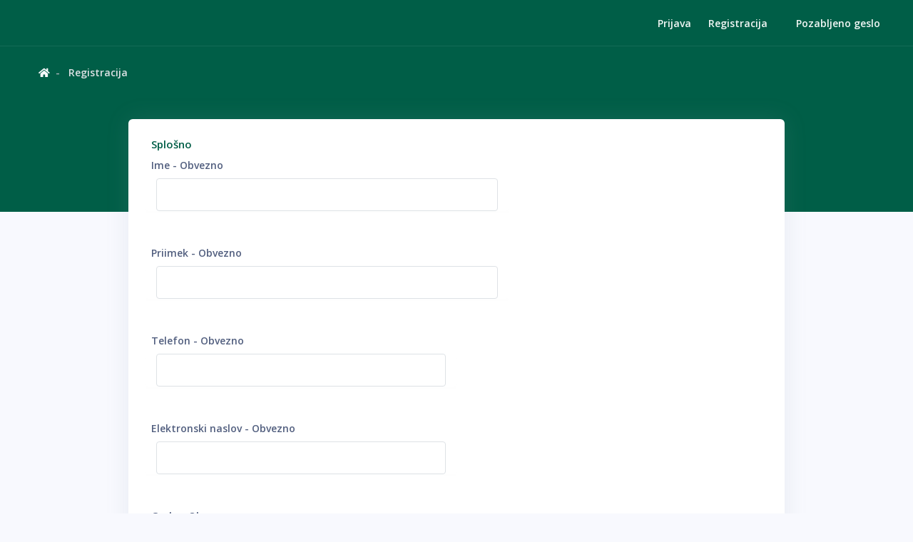

--- FILE ---
content_type: text/html; charset=UTF-8
request_url: https://sis.si-revizija.si/register
body_size: 38509
content:

<!--

=========================================================
* Impact Design System - v1.0.0
=========================================================

* Product Page: https://www.creative-tim.com/product/impact-design-system
* Copyright 2010 Creative Tim (https://www.creative-tim.com)
* Licensed under MIT (https://github.com/creativetimofficial/impact-design-system/blob/master/LICENSE.md)

* Coded by Creative Tim

=========================================================

* The above copyright notice and this permission notice shall be included in all copies or substantial portions of the Software.

-->
<!DOCTYPE html>
<html>
<head>
    <meta charset="utf-8">
    <meta name="viewport" content="width=device-width, initial-scale=1, shrink-to-fit=no">
    <meta name="csrf-token" content="TDFsbJ9olsnFwc5qJrq2FMv1bhQOX4t9hLfmUfZ3">
    <title>SIS</title>

    <link rel="apple-touch-icon" sizes="180x180" href="https://sis.si-revizija.si/apple-touch-icon.png">
    <link rel="icon" type="image/png" sizes="32x32" href="https://sis.si-revizija.si/favicon-32x32.png">
    <link rel="icon" type="image/png" sizes="16x16" href="https://sis.si-revizija.si/favicon-16x16.png">
    <link rel="manifest" href="https://sis.si-revizija.si/site.webmanifest">

    <!-- Fonts -->
    <link rel="stylesheet" href="https://fonts.googleapis.com/css?family=Open+Sans:300,400,600,700">
    <link rel="shortcut icon" type="image/x-icon" href="https://sis.si-revizija.si/img/logo.gif"/>

    <!-- Icons -->
    <link rel="stylesheet" href="https://sis.si-revizija.si/assets/vendor/nucleo/css/nucleo.css" type="text/css">
    <link rel="stylesheet" href="https://sis.si-revizija.si/assets/vendor/@fortawesome/fontawesome-free/css/all.min.css" type="text/css">

    <!-- Page plugins -->
    <link rel="stylesheet" href="https://sis.si-revizija.si/assets/vendor/select2/dist/css/select2.min.css" type="text/css">
    <link rel="stylesheet" href="https://sis.si-revizija.si/assets/vendor/select2/dist/css/select2-bootstrap4.min.css" type="text/css">
    <link rel="stylesheet" href="https://sis.si-revizija.si/assets/vendor/bootstrap-datetimepicker/dist/css/bootstrap-datetimepicker.css" type="text/css">
    <link rel="stylesheet" href="https://sis.si-revizija.si/assets/vendor/quill/dist/quill.core.css" type="text/css">
    <link rel="stylesheet" href="https://sis.si-revizija.si/assets/vendor/quill/dist/quill.snow.css" type="text/css">

    <!-- Impact CSS -->
    <link rel="stylesheet" href="https://sis.si-revizija.si/css/dashboard.css?v=1.0.3" type="text/css">

    <!-- Custom CSS -->
    <link rel="stylesheet" href="https://sis.si-revizija.si/css/style.css" type="text/css">

    <link rel="stylesheet" href="https://sis.si-revizija.si/assets/vendor/sweetalert2/dist/sweetalert2.min.css">
</head>
    <body>
                <div class="main-content" id="panel">
            <nav class="navbar bg-sis navbar-top navbar-expand navbar-dark bg-primary border-bottom">
    <div class="container-fluid">
        <div class="collapse navbar-collapse" id="navbarSupportedContent">
            <!-- Navbar links -->
            <ul class="navbar-nav align-items-center  ml-md-auto ">
                <li class="nav-item d-xl-none">
                    <!-- Sidenav toggler -->
                    <div class="pr-3 sidenav-toggler sidenav-toggler-dark" data-action="sidenav-pin" data-target="#sidenav-main">
                        <div class="sidenav-toggler-inner">
                            <i class="sidenav-toggler-line"></i>
                            <i class="sidenav-toggler-line"></i>
                            <i class="sidenav-toggler-line"></i>
                        </div>
                    </div>
                </li>
                
            </ul>
            <ul class="navbar-nav align-items-center  ml-auto ml-md-0 ">
                <li class="nav-item dropdown">
                    <a class="nav-link pr-0"  href="https://sis.si-revizija.si/login"  role="button"  >
                        <div class="media align-items-center">
                            
                                                            <div class="media-body  ml-2  d-block">
                                    <span class="mb-0 text-sm  font-weight-bold">Prijava</span>
                                </div>
                                                    </div>
                    </a>
                                    </li>
                                    <li class="nav-item">
                        <a class="nav-link" href="https://sis.si-revizija.si/register" role="button">
                            <div class="media align-items-center">
                                <div class="media-body  ml-2  d-block">
                                    <span class="mb-0 text-sm  font-weight-bold">Registracija</span>
                                </div>
                            </div>
                        </a>
                    </li>
                    <li class="nav-item">
                        <a class="nav-link" href="https://sis.si-revizija.si/password/forgot" role="button">
                            <div class="media align-items-center">
                                <div class="media-body  ml-2 d-block">
                                    <span class="mb-0 text-sm  font-weight-bold">Pozabljeno geslo</span>
                                </div>
                            </div>
                        </a>
                    </li>
                            </ul>
        </div>
    </div>
</nav>
            <div class="header bg-primary pb-9">
    <div class="container-fluid">
        <div class="header-body">
            <div class="row align-items-center py-4">
                <div class="col">
                    <nav aria-label="breadcrumb" class="d-none d-md-inline-block ml-md-4">
                        <ol class="breadcrumb breadcrumb-links breadcrumb breadcrumb-dark">
                                <li class="breadcrumb-item">
                                    <a href="/"><i class="fas fa-home"></i></a>
                                </li>
                                                            <li class="breadcrumb-item  active ">
                                                                                                                Registracija                                                                                                        </li>
                                                    </ol>
                    </nav>
                </div>
            </div>
        </div>
    </div>
</div>
            <div class="container-fluid mt--9">
                <div class="card mx-6">
                                    </div>
                    <div class="container">
        <div class="row justify-content-center">
            <div class="col-10">
                <div class="card">
                    <div class="card-body">
        <form id="form" method="POST" action="https://sis.si-revizija.si/register" novalidate autocomplete="off" enctype="multipart/form-data" >
                   <input type="hidden" name="_token" value="TDFsbJ9olsnFwc5qJrq2FMv1bhQOX4t9hLfmUfZ3">                                <div class="row">
                                            <div class="col-12 mb-2 text-justify" id="input--container">
                    <h4 class="mb-0 text-primary ml-2">Splošno</h4>
                    <span class="text-muted"> </span>
                </div>
                                                                                                                                        <div class="form-group col-12" id="input-first_name-container">
                        <label class="form-control-label w-100">
                                                            <div class="mb-2">
                                    <span class="ml-2 mb-2">Ime - Obvezno</span>
                                </div>
                                                        <div class="input-group col-7 mb-3">
                                <input id="input-first_name" class="form-control  " name="first_name" type="text"   minlength="0"     maxlength="32"   value=""  required  />
                                                                </div>
                                                        
                        </label>
                    </div>
                                                                                                                                        <div class="form-group col-12" id="input-last_name-container">
                        <label class="form-control-label w-100">
                                                            <div class="mb-2">
                                    <span class="ml-2 mb-2">Priimek - Obvezno</span>
                                </div>
                                                        <div class="input-group col-7 mb-3">
                                <input id="input-last_name" class="form-control  " name="last_name" type="text"   minlength="0"     maxlength="255"   value=""  required  />
                                                                </div>
                                                        
                        </label>
                    </div>
                                                                                                                                        <div class="form-group col-12" id="input-phone-container">
                        <label class="form-control-label w-100">
                                                            <div class="mb-2">
                                    <span class="ml-2 mb-2">Telefon - Obvezno</span>
                                </div>
                                                        <div class="input-group col-6 mb-3">
                                <input id="input-phone" class="form-control  " name="phone" type="text"   minlength="0"     maxlength="255"   value=""  required  />
                                                                </div>
                                                        
                        </label>
                    </div>
                                                                                                                                        <div class="form-group col-12" id="input-email-container">
                        <label class="form-control-label w-100">
                                                            <div class="mb-2">
                                    <span class="ml-2 mb-2">Elektronski naslov - Obvezno</span>
                                </div>
                                                        <div class="input-group col-6 mb-3">
                                <input id="input-email" class="form-control  " name="email" type="text"   minlength="0"     maxlength="255"   value=""  required  />
                                                                </div>
                                                        
                        </label>
                    </div>
                                                                                        <div class="form-group col-12" id="input-password-container">
                        <label class="form-control-label w-100">
                                                            <div class="mb-2">
                                    <span class="ml-2 mb-2">Geslo - Obvezno</span>
                                </div>
                                                        <div class="input-group col-7 mb-3">
                                <input id="input-password" class="form-control  " name="password" type="password"   min="0"     max="64"   value=""  required  />
                                                                </div>
                                                        
                        </label>
                    </div>
                                                                                        <div class="form-group col-12" id="input-password_confirmation-container">
                        <label class="form-control-label w-100">
                                                            <div class="mb-2">
                                    <span class="ml-2 mb-2">Potrditev gesla - Obvezno</span>
                                </div>
                                                        <div class="input-group col-7 mb-3">
                                <input id="input-password_confirmation" class="form-control  " name="password_confirmation" type="password"   min="0"     max="64"   value=""  required  />
                                                                </div>
                                                        
                        </label>
                    </div>
                                                                                                                                        <div class="form-group col-12" id="input-emso-container">
                        <label class="form-control-label w-100">
                                                            <div class="mb-2">
                                    <span class="ml-2 mb-2">EMŠO</span>
                                </div>
                                                        <div class="input-group col-5 mb-3">
                                <input id="input-emso" class="form-control  " name="emso" type="text"   minlength="13"     maxlength="13"   value=""  required  />
                                                                </div>
                                                        
                        </label>
                    </div>
                                                                                                                                        <div class="form-group col-12" id="input-citizenship-container">
                        <label class="form-control-label w-100">
                                                            <div class="mb-2">
                                    <span class="ml-2 mb-2">Državljanstvo</span>
                                </div>
                                                        <div class="input-group col-6 mb-3">
                                <input id="input-citizenship" class="form-control  " name="citizenship" type="text"   minlength="0"     maxlength="255"   value=""  />
                                                                </div>
                                                        
                        </label>
                    </div>
                                                                                                                                        <div class="form-group col-12" id="input-education-container">
                        <label class="form-control-label w-100">
                                                            <div class="mb-2">
                                    <span class="ml-2 mb-2">Izobrazba</span>
                                </div>
                                                        <div class="input-group col-7 mb-3">
                                <input id="input-education" class="form-control  " name="education" type="text"   minlength="0"     maxlength="255"   value=""  />
                                                                </div>
                                                        
                        </label>
                    </div>
                                                                                                                                        <div class="form-group col-12" id="input-type_of_study-container">
                        <label class="form-control-label w-100">
                                                            <div class="mb-2">
                                    <span class="ml-2 mb-2">Smer izobrazbe</span>
                                </div>
                                                        <div class="input-group col-7 mb-3">
                                <input id="input-type_of_study" class="form-control  " name="type_of_study" type="text"   minlength="0"     maxlength="255"   value=""  />
                                                                </div>
                                                        
                        </label>
                    </div>
                                                                                                                                        <div class="form-group col-12" id="input-faculty-container">
                        <label class="form-control-label w-100">
                                                            <div class="mb-2">
                                    <span class="ml-2 mb-2">Fakulteta</span>
                                </div>
                                                        <div class="input-group col-7 mb-3">
                                <input id="input-faculty" class="form-control  " name="faculty" type="text"   minlength="0"     maxlength="255"   value=""  />
                                                                </div>
                                                        
                        </label>
                    </div>
                                                                                                                                        <div class="form-group col-12" id="input-tax_number-container">
                        <label class="form-control-label w-100">
                                                            <div class="mb-2">
                                    <span class="ml-2 mb-2">Davčna številka</span>
                                </div>
                                                        <div class="input-group col-4 mb-3">
                                <input id="input-tax_number" class="form-control  " name="tax_number" type="text"   minlength="0"     maxlength="255"   value=""  />
                                                                </div>
                                                        
                        </label>
                    </div>
                                                                        <div class="form-group col-12" id="input-birth_date-container">
                        <label class="form-control-label w-100">
                            <span class="ml-2">Datum rojstva</span>
                            <div class="input-group col-5 mt-2 ">
                                <div class="input-group-prepend">
                                    <span class="input-group-text"><i class="fas fa-calendar"></i></span>
                                </div>
                                <input class="form-control datepicker" data-date-format="dd.mm.yyyy" type="text" name="birth_date" value="">
                                                            </div>
                        </label>
                    </div>
                                                                                                                                        <div class="form-group col-12" id="input-place_of_birth-container">
                        <label class="form-control-label w-100">
                                                            <div class="mb-2">
                                    <span class="ml-2 mb-2">Kraj rojstva</span>
                                </div>
                                                        <div class="input-group col-6 mb-3">
                                <input id="input-place_of_birth" class="form-control  " name="place_of_birth" type="text"   minlength="0"     maxlength="255"   value=""  />
                                                                </div>
                                                        
                        </label>
                    </div>
                                                                                                                                        <div class="form-group col-12" id="input-address-container">
                        <label class="form-control-label w-100">
                                                            <div class="mb-2">
                                    <span class="ml-2 mb-2">Naslov</span>
                                </div>
                                                        <div class="input-group col-7 mb-3">
                                <input id="input-address" class="form-control  " name="address" type="text"   minlength="0"     maxlength="255"   value=""  />
                                                                </div>
                                                        
                        </label>
                    </div>
                                                                                                                                        <div class="form-group col-12" id="input-city-container">
                        <label class="form-control-label w-100">
                                                            <div class="mb-2">
                                    <span class="ml-2 mb-2">Mesto</span>
                                </div>
                                                        <div class="input-group col-7 mb-3">
                                <input id="input-city" class="form-control  " name="city" type="text"   minlength="0"     maxlength="255"   value=""  />
                                                                </div>
                                                        
                        </label>
                    </div>
                                                                                                                                        <div class="form-group col-12" id="input-zip-container">
                        <label class="form-control-label w-100">
                                                            <div class="mb-2">
                                    <span class="ml-2 mb-2">Pošta</span>
                                </div>
                                                        <div class="input-group col-3 mb-3">
                                <input id="input-zip" class="form-control  " name="zip" type="text"   minlength="0"     maxlength="255"   value=""  />
                                                                </div>
                                                        
                        </label>
                    </div>
                                                                    <div class="col-12 mb-2 text-justify" id="input--container">
                    <h4 class="mb-0 text-primary ml-2">Podatki o zaposlitvi</h4>
                    <span class="text-muted"> </span>
                </div>
                                                                                                                                        <div class="form-group col-12" id="input-company_name-container">
                        <label class="form-control-label w-100">
                                                            <div class="mb-2">
                                    <span class="ml-2 mb-2">Ime podjetja</span>
                                </div>
                                                        <div class="input-group col-7 mb-3">
                                <input id="input-company_name" class="form-control  " name="company_name" type="text"   minlength="0"     maxlength="255"   value=""  />
                                                                </div>
                                                        
                        </label>
                    </div>
                                                                                                                                        <div class="form-group col-12" id="input-company_address-container">
                        <label class="form-control-label w-100">
                                                            <div class="mb-2">
                                    <span class="ml-2 mb-2">Naslov podjetja</span>
                                </div>
                                                        <div class="input-group col-7 mb-3">
                                <input id="input-company_address" class="form-control  " name="company_address" type="text"   minlength="0"     maxlength="255"   value=""  />
                                                                </div>
                                                        
                        </label>
                    </div>
                                                                                                                                        <div class="form-group col-12" id="input-company_city-container">
                        <label class="form-control-label w-100">
                                                            <div class="mb-2">
                                    <span class="ml-2 mb-2">Kraj podjetja</span>
                                </div>
                                                        <div class="input-group col-6 mb-3">
                                <input id="input-company_city" class="form-control  " name="company_city" type="text"   minlength="0"     maxlength="255"   value=""  />
                                                                </div>
                                                        
                        </label>
                    </div>
                                                                                                                                        <div class="form-group col-12" id="input-company_zip-container">
                        <label class="form-control-label w-100">
                                                            <div class="mb-2">
                                    <span class="ml-2 mb-2">Poštna št. podjetja</span>
                                </div>
                                                        <div class="input-group col-3 mb-3">
                                <input id="input-company_zip" class="form-control  " name="company_zip" type="text"   minlength="0"     maxlength="255"   value=""  />
                                                                </div>
                                                        
                        </label>
                    </div>
                                                                                                                                        <div class="form-group col-12" id="input-company_tax_number-container">
                        <label class="form-control-label w-100">
                                                            <div class="mb-2">
                                    <span class="ml-2 mb-2">Davčna številka podjetja</span>
                                </div>
                                                        <div class="input-group col-4 mb-3">
                                <input id="input-company_tax_number" class="form-control  " name="company_tax_number" type="text"   minlength="0"     maxlength="255"   value=""  />
                                                                </div>
                                                        
                        </label>
                    </div>
                                                                        <div class="form-group col-12 " id="input-taxpayer-container">
                        <div class="custom-control ml-3 custom-checkbox col-12" >
                            <input type="hidden" name="taxpayer" id="input-taxpayer-value" value=" 0 ">
                            <input type="checkbox" class="custom-control-input mt-5 " id="input-taxpayer"                                                                                                                                             onchange="checkInputs()"/>
                            <label class="custom-control-label" for="input-taxpayer">Zavezanec DDV</label>
                                                    </div>
                    </div>
                                                                                            <div class="form-group col-12 " id="input-is_newsletter_subscriber-container">
                        <div class="custom-control ml-3 custom-checkbox col-12" >
                            <input type="hidden" name="is_newsletter_subscriber" id="input-is_newsletter_subscriber-value" value=" 0 ">
                            <input type="checkbox" class="custom-control-input mt-5 " id="input-is_newsletter_subscriber"                                                                                                                                             onchange="checkInputs()"/>
                            <label class="custom-control-label" for="input-is_newsletter_subscriber">Prijava na e-novice</label>
                                                    </div>
                    </div>
                                                                                            <div class="form-group col-12 " id="input-is_email_public-container">
                        <div class="custom-control ml-3 custom-checkbox col-12" >
                            <input type="hidden" name="is_email_public" id="input-is_email_public-value" value=" 0 ">
                            <input type="checkbox" class="custom-control-input mt-5 " id="input-is_email_public"                                                                                                                                             onchange="checkInputs()"/>
                            <label class="custom-control-label" for="input-is_email_public">Objava e-maila</label>
                                                    </div>
                    </div>
                                                    </div>
        
        <div class="row justify-content-center mt-4">
            <div class="col-auto">
                <button type="submit" class="btn btn-primary"> Shrani </button>
            </div>
                            <div class="col-auto">
                    <a class="btn btn-secondary" href="https://sis.si-revizija.si/users">Prekliči</a>
                </div>
                    </div>
                <style>
            .bdp-block {
                margin-top: 4pt;
                padding: 0 8pt 0 0;
            }
            .bdp-block > div {
                margin-top: 4pt;
            }
        </style>
    </form>
</div>

                </div>
            </div>
        </div>
    </div>
            </div>
        </div>
        <!-- Impact Scripts -->
<!-- Core -->
<script src="https://sis.si-revizija.si/assets/vendor/jquery/dist/jquery.min.js"></script>
<script src="https://sis.si-revizija.si/assets/vendor/bootstrap/dist/js/bootstrap.bundle.min.js"></script>
<script src="https://sis.si-revizija.si/assets/vendor/js-cookie/js.cookie.js"></script>
<script src="https://sis.si-revizija.si/assets/vendor/jquery.scrollbar/jquery.scrollbar.min.js"></script>
<script src="https://sis.si-revizija.si/assets/vendor/jquery-scroll-lock/dist/jquery-scrollLock.min.js"></script>
<script src="https://sis.si-revizija.si/assets/vendor/select2/dist/js/select2.min.js"></script>
<script src="https://cdn.jsdelivr.net/npm/sweetalert2@10.3.2/dist/sweetalert2.all.min.js"></script>
<!-- Optional JS -->
<script src="https://sis.si-revizija.si/assets/vendor/moment.min.js"></script>
<script src="https://sis.si-revizija.si/assets/vendor/bootstrap-datepicker/dist/js/bootstrap-datepicker.min.js"></script>
<script src="https://sis.si-revizija.si/assets/vendor/bootstrap-datetimepicker/dist/js/bootstrap-datetimepicker.min.js"></script>
<script src="https://sis.si-revizija.si/assets/vendor/quill/dist/quill.min.js"></script>
<!-- Impact JS -->
<script src="https://sis.si-revizija.si/assets/js/dashboard.min.js"></script>






<script>


    function confirmDeletion(form) {
        Swal.fire({
            title: 'Ali želite izvesti destruktivno dejanje',
            icon: "warning",
            customClass: {
                popup: "bg-elevated-3"
            },
            focusConfirm: false,
            confirmButtonClass: "bg-danger",
            confirmButtonText: 'Da',
            cancelButtonText: 'Prekliči',
            showCancelButton: true
        }).then(value => {
            if (value.value) form.submit();
        });
        return false;
    }

    function confirmAction(form, message) {
        if (!message) {
            message = "Ali želite izvesti to dejanje";
        }
        Swal.fire({
            title: message,
            icon: "warning",
            customClass: {
                popup: "bg-elevated-3"
            },
            focusConfirm: false,
            confirmButtonClass: "bg-danger",
            confirmButtonText: 'Da',
            cancelButtonText: 'Prekliči',
            showCancelButton: true
        }).then(value => {
            if (value.value) form.submit();
        });
        return false;
    }

</script>
                                <script>
                            document.getElementById("input-taxpayer").addEventListener("change", (event) => {
                                document.getElementById("input-taxpayer-value").value = event.target.checked ? 1 : 0;
                            });
                        </script>
                                            <script>
                            document.getElementById("input-is_newsletter_subscriber").addEventListener("change", (event) => {
                                document.getElementById("input-is_newsletter_subscriber-value").value = event.target.checked ? 1 : 0;
                            });
                        </script>
                                            <script>
                            document.getElementById("input-is_email_public").addEventListener("change", (event) => {
                                document.getElementById("input-is_email_public-value").value = event.target.checked ? 1 : 0;
                            });
                        </script>
                                <script>
                
            </script>
            <script>
                function getAllControlledInputs() {
                    var list = [];
                    var elements = document.querySelectorAll("[data-hides]")
                    for (var i = 0; i < elements.length; i++) {
                        let smallList = elements[i].dataset.hides.split(",");
                        for (var j = 0; j < smallList.length; j++) list.push(smallList[j]);
                    }
                    elements = document.querySelectorAll("[data-shows]")
                    for (i = 0; i < elements.length; i++) {
                        let smallList = elements[i].dataset.shows.split(",");
                        for (j = 0; j < smallList.length; j++) list.push(smallList[j]);
                    }
                    elements = document.querySelectorAll("[data-enables]")
                    for (i = 0; i < elements.length; i++) {
                        let smallList = elements[i].dataset.enables.split(",");
                        for (j = 0; j < smallList.length; j++) list.push(smallList[j]);
                    }
                    elements = document.querySelectorAll("[data-disables]")
                    for (i = 0; i < elements.length; i++) {
                        let smallList = elements[i].dataset.disables.split(",");
                        for (j = 0; j < smallList.length; j++) list.push(smallList[j]);
                    }
                    return Array.from(new Set(list));
                }

                let controlledInputs = getAllControlledInputs();

                function shouldHide(name) {
                    var elements = document.querySelectorAll("[data-hides]")
                    for (var i = 0; i < elements.length; i++) {
                        let element = elements[i];
                        let list = element.dataset.hides.split(",")
                        for (var j = 0; j < list.length; j++) {
                            if (list[j] === name && element.checked) return true;
                        }
                    }
                    elements = document.querySelectorAll("[data-shows]")
                    for (i = 0; i < elements.length; i++) {
                        let element = elements[i];
                        let list = element.dataset.shows.split(",")
                        for (j = 0; j < list.length; j++) {
                            if (list[j] === name && !element.checked) return true;
                        }
                    }
                    return false;
                }

                function shouldDisable(name) {
                    var elements = document.querySelectorAll("[data-disables]")
                    for (var i = 0; i < elements.length; i++) {
                        let element = elements[i];
                        let list = element.dataset.disables.split(",")
                        for (var j = 0; j < list.length; j++) {
                            if (list[j] === name && element.checked) return true;
                        }
                    }
                    elements = document.querySelectorAll("[data-enables]")
                    for (i = 0; i < elements.length; i++) {
                        let element = elements[i];
                        let list = element.dataset.enables.split(",")
                        for (j = 0; j < list.length; j++) {
                            if (list[j] === name && !element.checked) return true;
                        }
                    }
                    return false;
                }

                function checkInputs() {
                    for (var i = 0; i < controlledInputs.length; i++) {
                        let element = controlledInputs[i];
                        document.getElementById('input-' + element + "-container").style.display = shouldHide(element) ? 'none' : 'block';
                        document.getElementById('input-' + element).disabled = shouldDisable(element)
                    }
                }
                checkInputs();
            </script>
            </body>
</html>


--- FILE ---
content_type: text/css
request_url: https://sis.si-revizija.si/css/style.css
body_size: 191
content:
.ql-editor strong{
    font-weight:bold;
}

.badge.badge-md.badge-circle.badge-floating.badge-danger.border-white{
    position: absolute;
    top: 2px;
    right: 13px;
    width: 10px;
    height: 10px;
    background: #fd5c63;
}

@media print {
    .no-print{
        display:none;
    }
}


--- FILE ---
content_type: application/javascript
request_url: https://sis.si-revizija.si/assets/js/dashboard.min.js
body_size: 26899
content:
/*
=========================================================
* Impact Design System - v1.0.0
=========================================================
* Product Page: https://www.creative-tim.com/product/impact-design-system
* Copyright  Creative Tim (http://www.creative-tim.com)
* Coded by www.creative-tim.com
=========================================================
* The above copyright notice and this permission notice shall be included in all copies or substantial portions of the Software.
*/

"use strict";var Layout=function(){function e(){$(".sidenav-toggler").addClass("active"),$(".sidenav-toggler").data("action","sidenav-unpin"),$("body").removeClass("g-sidenav-hidden").addClass("g-sidenav-show g-sidenav-pinned"),$("body").append('<div class="backdrop d-xl-none" data-action="sidenav-unpin" data-target='+$("#sidenav-main").data("target")+" />"),Cookies.set("sidenav-state","pinned")}function a(){$(".sidenav-toggler").removeClass("active"),$(".sidenav-toggler").data("action","sidenav-pin"),$("body").removeClass("g-sidenav-pinned").addClass("g-sidenav-hidden"),$("body").find(".backdrop").remove(),Cookies.set("sidenav-state","unpinned")}var t=Cookies.get("sidenav-state")?Cookies.get("sidenav-state"):"pinned";$(window).width()>1200&&("pinned"==t&&e(),"unpinned"==Cookies.get("sidenav-state")&&a(),$(window).resize(function(){$("body").hasClass("g-sidenav-show")&&!$("body").hasClass("g-sidenav-pinned")&&$("body").removeClass("g-sidenav-show").addClass("g-sidenav-hidden")})),$(window).width()<1200&&($("body").removeClass("g-sidenav-hide").addClass("g-sidenav-hidden"),$("body").removeClass("g-sidenav-show"),$(window).resize(function(){$("body").hasClass("g-sidenav-show")&&!$("body").hasClass("g-sidenav-pinned")&&$("body").removeClass("g-sidenav-show").addClass("g-sidenav-hidden")})),$("body").on("click","[data-action]",function(t){t.preventDefault();var n=$(this),i=n.data("action");n.data("target");switch(i){case"sidenav-pin":e();break;case"sidenav-unpin":a();break;case"search-show":n.data("target"),$("body").removeClass("g-navbar-search-show").addClass("g-navbar-search-showing"),setTimeout(function(){$("body").removeClass("g-navbar-search-showing").addClass("g-navbar-search-show")},150),setTimeout(function(){$("body").addClass("g-navbar-search-shown")},300);break;case"search-close":n.data("target"),$("body").removeClass("g-navbar-search-shown"),setTimeout(function(){$("body").removeClass("g-navbar-search-show").addClass("g-navbar-search-hiding")},150),setTimeout(function(){$("body").removeClass("g-navbar-search-hiding").addClass("g-navbar-search-hidden")},300),setTimeout(function(){$("body").removeClass("g-navbar-search-hidden")},500)}}),$(".sidenav").on("mouseenter",function(){$("body").hasClass("g-sidenav-pinned")||$("body").removeClass("g-sidenav-hide").removeClass("g-sidenav-hidden").addClass("g-sidenav-show")}),$(".sidenav").on("mouseleave",function(){$("body").hasClass("g-sidenav-pinned")||($("body").removeClass("g-sidenav-show").addClass("g-sidenav-hide"),setTimeout(function(){$("body").removeClass("g-sidenav-hide").addClass("g-sidenav-hidden")},300))}),$(window).on("load resize",function(){$("body").height()<800&&($("body").css("min-height","100vh"),$("#footer-main").addClass("footer-auto-bottom"))})}(),Charts=function(){var e,a=$('[data-toggle="chart"]'),t="light",n={base:"Open Sans"},i={gray:{100:"#f6f9fc",200:"#e9ecef",300:"#dee2e6",400:"#ced4da",500:"#adb5bd",600:"#8898aa",700:"#525f7f",800:"#32325d",900:"#212529"},theme:{default:"#172b4d",primary:"#5e72e4",secondary:"#f4f5f7",info:"#11cdef",success:"#2dce89",danger:"#f5365c",warning:"#fb6340"},black:"#12263F",white:"#FFFFFF",transparent:"transparent"};function o(e,a){for(var t in a)"object"!=typeof a[t]?e[t]=a[t]:o(e[t],a[t])}function s(e){var a=e.data("add"),t=$(e.data("target")).data("chart");e.is(":checked")?(!function e(a,t){for(var n in t)Array.isArray(t[n])?t[n].forEach(function(e){a[n].push(e)}):e(a[n],t[n])}(t,a),t.update()):(!function e(a,t){for(var n in t)Array.isArray(t[n])?t[n].forEach(function(e){a[n].pop()}):e(a[n],t[n])}(t,a),t.update())}function l(e){var a=e.data("update"),t=$(e.data("target")).data("chart");o(t,a),function(e,a){if(void 0!==e.data("prefix")||void 0!==e.data("prefix")){var t=e.data("prefix")?e.data("prefix"):"",n=e.data("suffix")?e.data("suffix"):"";a.options.scales.yAxes[0].ticks.callback=function(e){if(!(e%10))return t+e+n},a.options.tooltips.callbacks.label=function(e,a){var i=a.datasets[e.datasetIndex].label||"",o=e.yLabel,s="";return a.datasets.length>1&&(s+='<span class="popover-body-label mr-auto">'+i+"</span>"),s+='<span class="popover-body-value">'+t+o+n+"</span>"}}}(e,t),t.update()}return window.Chart&&o(Chart,(e={defaults:{global:{responsive:!0,maintainAspectRatio:!1,defaultColor:"dark"==t?i.gray[700]:i.gray[600],defaultFontColor:"dark"==t?i.gray[700]:i.gray[600],defaultFontFamily:n.base,defaultFontSize:13,layout:{padding:0},legend:{display:!1,position:"bottom",labels:{usePointStyle:!0,padding:16}},elements:{point:{radius:0,backgroundColor:i.theme.primary},line:{tension:.4,borderWidth:4,borderColor:i.theme.primary,backgroundColor:i.transparent,borderCapStyle:"rounded"},rectangle:{backgroundColor:i.theme.warning},arc:{backgroundColor:i.theme.primary,borderColor:"dark"==t?i.gray[800]:i.white,borderWidth:4}},tooltips:{enabled:!0,mode:"index",intersect:!1}},doughnut:{cutoutPercentage:83,legendCallback:function(e){var a=e.data,t="";return a.labels.forEach(function(e,n){var i=a.datasets[0].backgroundColor[n];t+='<span class="chart-legend-item">',t+='<i class="chart-legend-indicator" style="background-color: '+i+'"></i>',t+=e,t+="</span>"}),t}}}},Chart.scaleService.updateScaleDefaults("linear",{gridLines:{borderDash:[2],borderDashOffset:[2],color:"dark"==t?i.gray[900]:i.gray[300],drawBorder:!1,drawTicks:!1,drawOnChartArea:!0,zeroLineWidth:0,zeroLineColor:"rgba(0,0,0,0)",zeroLineBorderDash:[2],zeroLineBorderDashOffset:[2]},ticks:{beginAtZero:!0,padding:10,callback:function(e){if(!(e%10))return e}}}),Chart.scaleService.updateScaleDefaults("category",{gridLines:{drawBorder:!1,drawOnChartArea:!1,drawTicks:!1},ticks:{padding:20},maxBarThickness:10}),e)),a.on({change:function(){var e=$(this);e.is("[data-add]")&&s(e)},click:function(){var e=$(this);e.is("[data-update]")&&l(e)}}),{colors:i,fonts:n,mode:t}}(),CopyIcon=function(){var e,a=".btn-icon-clipboard",t=$(a);t.length&&((e=t).tooltip().on("mouseleave",function(){e.tooltip("hide")}),new ClipboardJS(a).on("success",function(e){$(e.trigger).attr("title","Copied!").tooltip("_fixTitle").tooltip("show").attr("title","Copy to clipboard").tooltip("_fixTitle"),e.clearSelection()}))}(),Navbar=function(){var e=$(".navbar-nav, .navbar-nav .nav"),a=$(".navbar .collapse"),t=$(".navbar .dropdown");a.on({"show.bs.collapse":function(){var t;(t=$(this)).closest(e).find(a).not(t).collapse("hide")}}),t.on({"hide.bs.dropdown":function(){var e,a;e=$(this),(a=e.find(".dropdown-menu")).addClass("close"),setTimeout(function(){a.removeClass("close")},200)}})}(),NavbarCollapse=function(){$(".navbar-nav");var e=$(".navbar .navbar-custom-collapse");e.length&&(e.on({"hide.bs.collapse":function(){e.addClass("collapsing-out")}}),e.on({"hidden.bs.collapse":function(){e.removeClass("collapsing-out")}}))}(),Popover=function(){var e=$('[data-toggle="popover"]'),a="";e.length&&e.each(function(){!function(e){e.data("color")&&(a="popover-"+e.data("color"));var t={trigger:"focus",template:'<div class="popover '+a+'" role="tooltip"><div class="arrow"></div><h3 class="popover-header"></h3><div class="popover-body"></div></div>'};e.popover(t)}($(this))})}(),ScrollTo=function(){var e=$(".scroll-me, [data-scroll-to], .toc-entry a");function a(e){var a=e.attr("href"),t=e.data("scroll-to-offset")?e.data("scroll-to-offset"):0,n={scrollTop:$(a).offset().top-t};$("html, body").stop(!0,!0).animate(n,600),event.preventDefault()}e.length&&e.on("click",function(e){a($(this))})}(),Tooltip=function(){var e=$('[data-toggle="tooltip"]');e.length&&e.tooltip()}(),Checklist=function(){var e=$('[data-toggle="checklist"]');function a(e){e.is(":checked")?e.closest(".checklist-item").addClass("checklist-item-checked"):e.closest(".checklist-item").removeClass("checklist-item-checked")}e.length&&(e.each(function(){$(this).find('.checklist-entry input[type="checkbox"]').each(function(){a($(this))})}),e.find('input[type="checkbox"]').on("change",function(){a($(this))}))}(),FormControl=function(){var e=$(".form-control");e.length&&e.on("focus blur",function(e){$(this).parents(".form-group").toggleClass("focused","focus"===e.type)}).trigger("blur")}(),color="#5e72e4";function initMap(){map=document.getElementById("map-default"),lat=map.getAttribute("data-lat"),lng=map.getAttribute("data-lng");var e=new google.maps.LatLng(lat,lng),a={zoom:12,scrollwheel:!1,center:e,mapTypeId:google.maps.MapTypeId.ROADMAP};map=new google.maps.Map(map,a);var t=new google.maps.Marker({position:e,map:map,animation:google.maps.Animation.DROP,title:"Hello World!"}),n=new google.maps.InfoWindow({content:'<div class="info-window-content"><h2>Impact Design System</h2><p>A beautiful premium dashboard for Bootstrap 4.</p></div>'});google.maps.event.addListener(t,"click",function(){n.open(map,t)})}($map=$("#map-default")).length&&google.maps.event.addDomListener(window,"load",initMap);var map,lat,lng,$map=$("#map-custom");color="#5e72e4";function initMap(){map=document.getElementById("map-custom"),lat=map.getAttribute("data-lat"),lng=map.getAttribute("data-lng");var e=new google.maps.LatLng(lat,lng),a={zoom:12,scrollwheel:!1,center:e,mapTypeId:google.maps.MapTypeId.ROADMAP,styles:[{featureType:"administrative",elementType:"labels.text.fill",stylers:[{color:"#444444"}]},{featureType:"landscape",elementType:"all",stylers:[{color:"#f2f2f2"}]},{featureType:"poi",elementType:"all",stylers:[{visibility:"off"}]},{featureType:"road",elementType:"all",stylers:[{saturation:-100},{lightness:45}]},{featureType:"road.highway",elementType:"all",stylers:[{visibility:"simplified"}]},{featureType:"road.arterial",elementType:"labels.icon",stylers:[{visibility:"off"}]},{featureType:"transit",elementType:"all",stylers:[{visibility:"off"}]},{featureType:"water",elementType:"all",stylers:[{color:color},{visibility:"on"}]}]};map=new google.maps.Map(map,a);var t=new google.maps.Marker({position:e,map:map,animation:google.maps.Animation.DROP,title:"Hello World!"}),n=new google.maps.InfoWindow({content:'<div class="info-window-content"><h2>Impact Design System</h2><p>A beautiful premium dashboard for Bootstrap 4.</p></div>'});google.maps.event.addListener(t,"click",function(){n.open(map,t)})}var BarStackedChart=function(){var e,a,t,n,i=$("#chart-bar-stacked");i.length&&(e=i,a=function(){return Math.round(100*Math.random())},t={labels:["January","February","March","April","May","June","July"],datasets:[{label:"Dataset 1",backgroundColor:Charts.colors.theme.danger,data:[a(),a(),a(),a(),a(),a(),a()]},{label:"Dataset 2",backgroundColor:Charts.colors.theme.primary,data:[a(),a(),a(),a(),a(),a(),a()]},{label:"Dataset 3",backgroundColor:Charts.colors.theme.success,data:[a(),a(),a(),a(),a(),a(),a()]}]},n=new Chart(e,{type:"bar",data:t,options:{tooltips:{mode:"index",intersect:!1},responsive:!0,scales:{xAxes:[{stacked:!0}],yAxes:[{stacked:!0}]}}}),e.data("chart",n))}(),DoughnutChart=function(){var e,a,t,n=$("#chart-doughnut");n.length&&(e=n,a=function(){return Math.round(100*Math.random())},t=new Chart(e,{type:"doughnut",data:{labels:["Danger","Warning","Success","Primary","Info"],datasets:[{data:[a(),a(),a(),a(),a()],backgroundColor:[Charts.colors.theme.danger,Charts.colors.theme.warning,Charts.colors.theme.success,Charts.colors.theme.primary,Charts.colors.theme.info],label:"Dataset 1"}]},options:{responsive:!0,legend:{position:"top"},animation:{animateScale:!0,animateRotate:!0}}}),e.data("chart",t))}(),PieChart=function(){var e,a,t,n=$("#chart-pie");n.length&&(e=n,a=function(){return Math.round(100*Math.random())},t=new Chart(e,{type:"pie",data:{labels:["Danger","Warning","Success","Primary","Info"],datasets:[{data:[a(),a(),a(),a(),a()],backgroundColor:[Charts.colors.theme.danger,Charts.colors.theme.warning,Charts.colors.theme.success,Charts.colors.theme.primary,Charts.colors.theme.info],label:"Dataset 1"}]},options:{responsive:!0,legend:{position:"top"},animation:{animateScale:!0,animateRotate:!0}}}),e.data("chart",t))}(),PointsChart=function(){var e,a,t=$("#chart-points");t.length&&(e=t,a=new Chart(e,{type:"line",options:{scales:{yAxes:[{gridLines:{color:Charts.colors.gray[200],zeroLineColor:Charts.colors.gray[200]},ticks:{}}]}},data:{labels:["May","Jun","Jul","Aug","Sep","Oct","Nov","Dec"],datasets:[{label:"Performance",data:[10,18,28,23,28,40,36,46,52],pointRadius:10,pointHoverRadius:15,showLine:!1}]}}),e.data("chart",a))}(),SalesChart=function(){var e,a,t=$("#chart-sales-dark");t.length&&(e=t,a=new Chart(e,{type:"line",options:{scales:{yAxes:[{gridLines:{color:Charts.colors.gray[700],zeroLineColor:Charts.colors.gray[700]},ticks:{}}]}},data:{labels:["May","Jun","Jul","Aug","Sep","Oct","Nov","Dec"],datasets:[{label:"Performance",data:[0,20,10,30,15,40,20,60,60]}]}}),e.data("chart",a))}(),BarsChart=(SalesChart=function(){var e,a,t=$("#chart-sales");t.length&&(e=t,a=new Chart(e,{type:"line",options:{scales:{yAxes:[{gridLines:{color:Charts.colors.gray[200],zeroLineColor:Charts.colors.gray[200]},ticks:{}}]}},data:{labels:["May","Jun","Jul","Aug","Sep","Oct","Nov","Dec"],datasets:[{label:"Performance",data:[0,20,10,30,15,40,20,60,60]}]}}),e.data("chart",a))}(),function(){var e=$("#chart-bars");e.length&&function(e){var a=new Chart(e,{type:"bar",data:{labels:["Jul","Aug","Sep","Oct","Nov","Dec"],datasets:[{label:"Sales",data:[25,20,30,22,17,29]}]}});e.data("chart",a)}(e)}()),LineChart=function(){var e,a,t=$("#chart-line");t.length&&(e=t,a=new Chart(e,{type:"line",options:{scales:{yAxes:[{gridLines:{color:Charts.colors.gray[200],zeroLineColor:Charts.colors.gray[200]},ticks:{}}]}},data:{labels:["May","Jun","Jul","Aug","Sep","Oct","Nov","Dec"],datasets:[{label:"Performance",data:[0,20,10,30,15,40,20,60,60]}]}}),e.data("chart",a))}();if($('[data-toggle="widget-calendar"]')[0]){$('[data-toggle="widget-calendar"]').fullCalendar({contentHeight:"auto",theme:!1,buttonIcons:{prev:" ni ni-bold-left",next:" ni ni-bold-right"},header:{right:"next",center:"title, ",left:"prev"},defaultDate:"2018-12-01",editable:!0,events:[{title:"Call with Dave",start:"2018-11-18",end:"2018-11-18",className:"bg-red"},{title:"Lunch meeting",start:"2018-11-21",end:"2018-11-22",className:"bg-orange"},{title:"All day conference",start:"2018-11-29",end:"2018-11-29",className:"bg-green"},{title:"Meeting with Mary",start:"2018-12-01",end:"2018-12-01",className:"bg-blue"},{title:"Winter Hackaton",start:"2018-12-03",end:"2018-12-03",className:"bg-red"},{title:"Digital event",start:"2018-12-07",end:"2018-12-09",className:"bg-warning"},{title:"Marketing event",start:"2018-12-10",end:"2018-12-10",className:"bg-purple"},{title:"Dinner with Family",start:"2018-12-19",end:"2018-12-19",className:"bg-red"},{title:"Black Friday",start:"2018-12-23",end:"2018-12-23",className:"bg-blue"},{title:"Cyber Week",start:"2018-12-02",end:"2018-12-02",className:"bg-yellow"}]});var mYear=moment().format("YYYY"),mDay=moment().format("dddd, MMM D");$(".widget-calendar-year").html(mYear),$(".widget-calendar-day").html(mDay)}var DatatableBasic=function(){var e=$("#datatable-basic");e.length&&e.on("init.dt",function(){$("div.dataTables_length select").removeClass("custom-select custom-select-sm")}).DataTable({keys:!0,select:{style:"multi"},language:{paginate:{previous:"<i class='fas fa-angle-left'>",next:"<i class='fas fa-angle-right'>"}}})}(),DatatableButtons=function(){var e,a=$("#datatable-buttons");a.length&&(e={lengthChange:!1,dom:"Bfrtip",buttons:["copy","print"],language:{paginate:{previous:"<i class='fas fa-angle-left'>",next:"<i class='fas fa-angle-right'>"}}},a.on("init.dt",function(){$(".dt-buttons .btn").removeClass("btn-secondary").addClass("btn-sm btn-default")}).DataTable(e))}(),Dropzones=function(){var e=$('[data-toggle="dropzone"]'),a=$(".dz-preview");e.length&&(Dropzone.autoDiscover=!1,e.each(function(){var e,t,n,i,o;e=$(this),t=void 0!==e.data("dropzone-multiple"),n=e.find(a),i=void 0,o={url:e.data("dropzone-url"),thumbnailWidth:null,thumbnailHeight:null,previewsContainer:n.get(0),previewTemplate:n.html(),maxFiles:t?null:1,acceptedFiles:t?null:"image/*",init:function(){this.on("addedfile",function(e){!t&&i&&this.removeFile(i),i=e})}},n.html(""),e.dropzone(o)}))}(),Datepicker=function(){var e=$(".datepicker");e.length&&e.each(function(){$(this).datepicker({disableTouchKeyboard:!0,autoclose:!1})})}(),noUiSlider=function(){if($(".input-slider-container")[0]&&$(".input-slider-container").each(function(){var e=$(this).find(".input-slider"),a=e.attr("id"),t=e.data("range-value-min"),n=e.data("range-value-max"),i=$(this).find(".range-slider-value"),o=i.attr("id"),s=i.data("range-value-low"),l=document.getElementById(a),r=document.getElementById(o);noUiSlider.create(l,{start:[parseInt(s)],connect:[!0,!1],range:{min:[parseInt(t)],max:[parseInt(n)]}}),l.noUiSlider.on("update",function(e,a){r.textContent=e[a]})}),$("#input-slider-range")[0]){var e=document.getElementById("input-slider-range"),a=document.getElementById("input-slider-range-value-low"),t=document.getElementById("input-slider-range-value-high"),n=[a,t];noUiSlider.create(e,{start:[parseInt(a.getAttribute("data-range-value-low")),parseInt(t.getAttribute("data-range-value-high"))],connect:!0,range:{min:parseInt(e.getAttribute("data-range-value-min")),max:parseInt(e.getAttribute("data-range-value-max"))}}),e.noUiSlider.on("update",function(e,a){n[a].textContent=e[a]})}}(),Scrollbar=function(){var e=$(".scrollbar-inner");e.length&&e.scrollbar().scrollLock()}(),Fullcalendar=function(){var e,a,t=$('[data-toggle="calendar"]');t.length&&(a={header:{right:"",center:"",left:""},buttonIcons:{prev:"calendar--prev",next:"calendar--next"},theme:!1,selectable:!0,selectHelper:!0,editable:!0,events:[{id:1,title:"Call with Dave",start:"2018-11-18",allDay:!0,className:"bg-red",description:"Nullam id dolor id nibh ultricies vehicula ut id elit. Cum sociis natoque penatibus et magnis dis parturient montes, nascetur ridiculus mus."},{id:2,title:"Lunch meeting",start:"2018-11-21",allDay:!0,className:"bg-orange",description:"Nullam id dolor id nibh ultricies vehicula ut id elit. Cum sociis natoque penatibus et magnis dis parturient montes, nascetur ridiculus mus."},{id:3,title:"All day conference",start:"2018-11-29",allDay:!0,className:"bg-green",description:"Nullam id dolor id nibh ultricies vehicula ut id elit. Cum sociis natoque penatibus et magnis dis parturient montes, nascetur ridiculus mus."},{id:4,title:"Meeting with Mary",start:"2018-12-01",allDay:!0,className:"bg-blue",description:"Nullam id dolor id nibh ultricies vehicula ut id elit. Cum sociis natoque penatibus et magnis dis parturient montes, nascetur ridiculus mus."},{id:5,title:"Winter Hackaton",start:"2018-12-03",allDay:!0,className:"bg-red",description:"Nullam id dolor id nibh ultricies vehicula ut id elit. Cum sociis natoque penatibus et magnis dis parturient montes, nascetur ridiculus mus."},{id:6,title:"Digital event",start:"2018-12-07",allDay:!0,className:"bg-warning",description:"Nullam id dolor id nibh ultricies vehicula ut id elit. Cum sociis natoque penatibus et magnis dis parturient montes, nascetur ridiculus mus."},{id:7,title:"Marketing event",start:"2018-12-10",allDay:!0,className:"bg-purple",description:"Nullam id dolor id nibh ultricies vehicula ut id elit. Cum sociis natoque penatibus et magnis dis parturient montes, nascetur ridiculus mus."},{id:8,title:"Dinner with Family",start:"2018-12-19",allDay:!0,className:"bg-red",description:"Nullam id dolor id nibh ultricies vehicula ut id elit. Cum sociis natoque penatibus et magnis dis parturient montes, nascetur ridiculus mus."},{id:9,title:"Black Friday",start:"2018-12-23",allDay:!0,className:"bg-blue",description:"Nullam id dolor id nibh ultricies vehicula ut id elit. Cum sociis natoque penatibus et magnis dis parturient montes, nascetur ridiculus mus."},{id:10,title:"Cyber Week",start:"2018-12-02",allDay:!0,className:"bg-yellow",description:"Nullam id dolor id nibh ultricies vehicula ut id elit. Cum sociis natoque penatibus et magnis dis parturient montes, nascetur ridiculus mus."}],dayClick:function(e){var a=moment(e).toISOString();$("#new-event").modal("show"),$(".new-event--title").val(""),$(".new-event--start").val(a),$(".new-event--end").val(a)},viewRender:function(a){e.fullCalendar("getDate").month(),$(".fullcalendar-title").html(a.title)},eventClick:function(e,a){$("#edit-event input[value="+e.className+"]").prop("checked",!0),$("#edit-event").modal("show"),$(".edit-event--id").val(e.id),$(".edit-event--title").val(e.title),$(".edit-event--description").val(e.description)}},(e=t).fullCalendar(a),$("body").on("click",".new-event--add",function(){var a=$(".new-event--title").val(),t={Stored:[],Job:function(){var e=Date.now().toString().substr(6);return this.Check(e)?this.Job():(this.Stored.push(e),e)},Check:function(e){for(var a=0;a<this.Stored.length;a++)if(this.Stored[a]==e)return!0;return!1}};""!=a?(e.fullCalendar("renderEvent",{id:t.Job(),title:a,start:$(".new-event--start").val(),end:$(".new-event--end").val(),allDay:!0,className:$(".event-tag input:checked").val()},!0),$(".new-event--form")[0].reset(),$(".new-event--title").closest(".form-group").removeClass("has-danger"),$("#new-event").modal("hide")):($(".new-event--title").closest(".form-group").addClass("has-danger"),$(".new-event--title").focus())}),$("body").on("click","[data-calendar]",function(){var a=$(this).data("calendar"),t=$(".edit-event--id").val(),n=$(".edit-event--title").val(),i=$(".edit-event--description").val(),o=$("#edit-event .event-tag input:checked").val(),s=e.fullCalendar("clientEvents",t);"update"===a&&(""!=n?(s[0].title=n,s[0].description=i,s[0].className=[o],console.log(o),e.fullCalendar("updateEvent",s[0]),$("#edit-event").modal("hide")):($(".edit-event--title").closest(".form-group").addClass("has-error"),$(".edit-event--title").focus())),"delete"===a&&($("#edit-event").modal("hide"),setTimeout(function(){swal({title:"Are you sure?",text:"You won't be able to revert this!",type:"warning",showCancelButton:!0,buttonsStyling:!1,confirmButtonClass:"btn btn-danger",confirmButtonText:"Yes, delete it!",cancelButtonClass:"btn btn-secondary"}).then(a=>{a.value&&(e.fullCalendar("removeEvents",t),swal({title:"Deleted!",text:"The event has been deleted.",type:"success",buttonsStyling:!1,confirmButtonClass:"btn btn-primary"}))})},200))}),$("body").on("click","[data-calendar-view]",function(a){a.preventDefault(),$("[data-calendar-view]").removeClass("active"),$(this).addClass("active");var t=$(this).attr("data-calendar-view");e.fullCalendar("changeView",t)}),$("body").on("click",".fullcalendar-btn-next",function(a){a.preventDefault(),e.fullCalendar("next")}),$("body").on("click",".fullcalendar-btn-prev",function(a){a.preventDefault(),e.fullCalendar("prev")}))}(),VectorMap=function(){var e=$('[data-toggle="vectormap"]'),a={gray:{100:"#f6f9fc",200:"#e9ecef",300:"#dee2e6",400:"#ced4da",500:"#adb5bd",600:"#8898aa",700:"#525f7f",800:"#32325d",900:"#212529"},theme:{default:"#172b4d",primary:"#5e72e4",secondary:"#f4f5f7",info:"#11cdef",success:"#2dce89",danger:"#f5365c",warning:"#fb6340"},black:"#12263F",white:"#FFFFFF",transparent:"transparent"};e.length&&e.each(function(){var e,t;e=$(this),t={map:e.data("map"),zoomOnScroll:!1,scaleColors:["#f00","#0071A4"],normalizeFunction:"polynomial",hoverOpacity:.7,hoverColor:!1,backgroundColor:a.transparent,regionStyle:{initial:{fill:a.gray[200],"fill-opacity":.8,stroke:"none","stroke-width":0,"stroke-opacity":1},hover:{fill:a.gray[300],"fill-opacity":.8,cursor:"pointer"},selected:{fill:"yellow"},selectedHover:{}},markerStyle:{initial:{fill:a.theme.warning,"stroke-width":0},hover:{fill:a.theme.info,"stroke-width":0}},markers:[{latLng:[41.9,12.45],name:"Vatican City"},{latLng:[43.73,7.41],name:"Monaco"},{latLng:[35.88,14.5],name:"Malta"},{latLng:[1.3,103.8],name:"Singapore"},{latLng:[1.46,173.03],name:"Kiribati"},{latLng:[-21.13,-175.2],name:"Tonga"},{latLng:[15.3,-61.38],name:"Dominica"},{latLng:[-20.2,57.5],name:"Mauritius"},{latLng:[26.02,50.55],name:"Bahrain"}],series:{regions:[{values:{AU:760,BR:550,CA:120,DE:1300,FR:540,GB:690,GE:200,IN:200,RO:600,RU:300,US:2920},scale:[a.gray[400],a.gray[500]],normalizeFunction:"polynomial"}]}},e.vectorMap(t),e.find(".jvectormap-zoomin").addClass("btn btn-sm btn-primary"),e.find(".jvectormap-zoomout").addClass("btn btn-sm btn-primary")})}(),Lavalamp=function(){var e=$('[data-toggle="lavalamp"]');e.length&&e.each(function(){$(this).lavalamp({setOnClick:!1,enableHover:!0,margins:!0,autoUpdate:!0,duration:200})})}(),SortList=function(){var e=$('[data-toggle="list"]'),a=$("[data-sort]");e.length&&e.each(function(){var e;e=$(this),new List(e.get(0),function(e){return{valueNames:e.data("list-values"),listClass:e.data("list-class")?e.data("list-class"):"list"}}(e))}),a.on("click",function(){return!1})}(),Notify=function(){var e=$('[data-toggle="notify"]');e.length&&e.on("click",function(e){e.preventDefault(),function(e,a,t,n,i,o){$.notify({icon:t,title:" Bootstrap Notify",message:"Turning standard Bootstrap alerts into awesome notifications",url:""},{element:"body",type:n,allow_dismiss:!0,placement:{from:e,align:a},offset:{x:15,y:15},spacing:10,z_index:1080,delay:2500,timer:25e3,url_target:"_blank",mouse_over:!1,animate:{enter:i,exit:o},template:'<div data-notify="container" class="alert alert-dismissible alert-{0} alert-notify" role="alert"><span class="alert-icon" data-notify="icon"></span> <div class="alert-text"</div> <span class="alert-title" data-notify="title">{1}</span> <span data-notify="message">{2}</span></div><button type="button" class="close" data-notify="dismiss" aria-label="Close"><span aria-hidden="true">&times;</span></button></div>'})}($(this).attr("data-placement"),$(this).attr("data-align"),$(this).attr("data-icon"),$(this).attr("data-type"),$(this).attr("data-animation-in"),$(this).attr("data-animation-out"))})}(),OnScreen=function(){var e,a=$('[data-toggle="on-screen"]');a.length&&(e={container:window,direction:"vertical",doIn:function(){},doOut:function(){},tolerance:200,throttle:50,toggleClass:"on-screen",debug:!1},a.onScreen(e))}(),QuillEditor=function(){var e=$('[data-toggle="quill"]');e.length&&e.each(function(){var e,a;e=$(this),a=e.data("quill-placeholder"),new Quill(e.get(0),{modules:{toolbar:[["bold","italic"],["link","blockquote","code","image"],[{list:"ordered"},{list:"bullet"}]]},placeholder:a,theme:"snow"})})}(),Select2=function(){var e=$('[data-toggle="select"]');e.length&&e.each(function(){$(this).select2({})})}(),Tags=function(){var e=$('[data-toggle="tags"]');e.length&&e.each(function(){$(this).tagsinput({tagClass:"badge badge-primary"})})}();